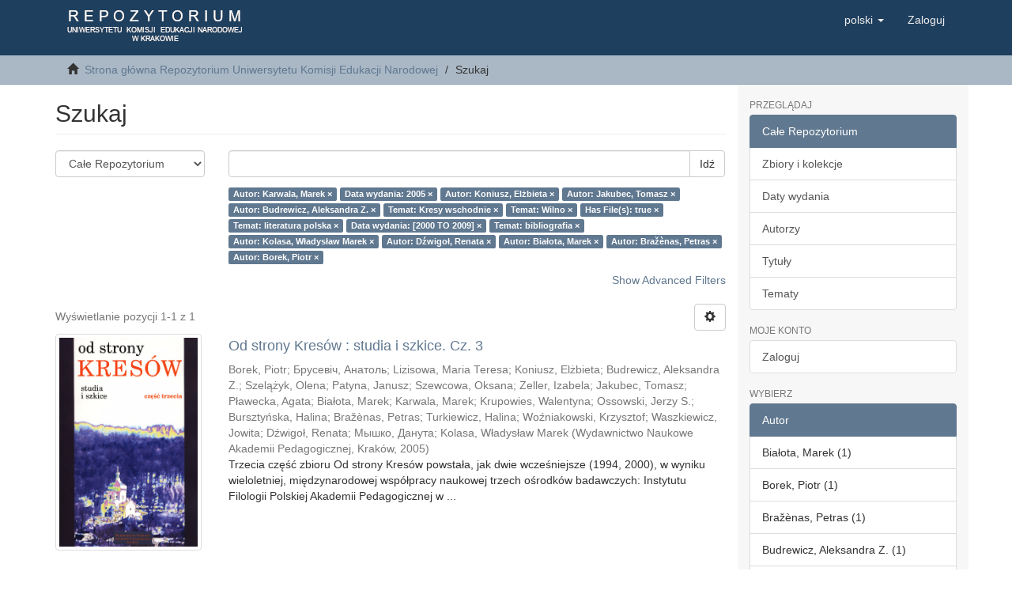

--- FILE ---
content_type: text/html;charset=utf-8
request_url: https://rep.up.krakow.pl/xmlui/discover?order=COUNT&rpp=10&filtertype_10=author&filtertype_11=author&filtertype_12=subject&filtertype_13=subject&filter_relational_operator_12=equals&filtertype_14=has_content_in_original_bundle&filter_relational_operator_11=equals&filter_relational_operator_10=equals&filter_relational_operator_14=equals&filter_relational_operator_13=equals&filtertype_0=dateIssued&filtertype_1=author&filtertype_2=subject&filter_relational_operator_1=equals&filtertype_3=dateIssued&filter_relational_operator_0=equals&filtertype_4=subject&filter_2=literatura+polska&filter_relational_operator_3=equals&filtertype_5=author&filter_1=Koniusz%2C+El%C5%BCbieta&filter_relational_operator_2=equals&filtertype_6=author&filter_0=2005&filter_relational_operator_5=equals&filtertype_7=author&filter_relational_operator_4=equals&filtertype_8=author&filter_6=D%C5%BAwigo%C5%82%2C+Renata&filter_relational_operator_7=equals&filtertype_9=author&filter_5=Kolasa%2C+W%C5%82adys%C5%82aw+Marek&filter_relational_operator_6=equals&filter_4=bibliografia&filter_relational_operator_9=equals&filter_3=%5B2000+TO+2009%5D&filter_relational_operator_8=equals&filter_11=Budrewicz%2C+Aleksandra+Z.&filter_9=Borek%2C+Piotr&filter_10=Jakubec%2C+Tomasz&filter_8=Bra%C5%BE%C3%A8nas%2C+Petras&filter_7=Bia%C5%82ota%2C+Marek&filter_14=true&filter_13=Wilno&filter_12=Kresy+wschodnie&filtertype=author&filter_relational_operator=equals&filter=Karwala%2C+Marek
body_size: 10260
content:
<!DOCTYPE html>
                <!--[if lt IE 7]> <html class="no-js lt-ie9 lt-ie8 lt-ie7" lang="en"> <![endif]-->
            <!--[if IE 7]>    <html class="no-js lt-ie9 lt-ie8" lang="en"> <![endif]-->
            <!--[if IE 8]>    <html class="no-js lt-ie9" lang="en"> <![endif]-->
            <!--[if gt IE 8]><!--> <html class="no-js" lang="en"> <!--<![endif]-->
                <head><META http-equiv="Content-Type" content="text/html; charset=UTF-8">
<meta content="text/html; charset=UTF-8" http-equiv="Content-Type">
<meta content="IE=edge,chrome=1" http-equiv="X-UA-Compatible">
<meta content="width=device-width,initial-scale=1" name="viewport">
<link rel="shortcut icon" href="/xmlui/themes/Mirage2/images/favicon.ico">
<link rel="apple-touch-icon" href="/xmlui/themes/Mirage2/images/apple-touch-icon.png">
<meta name="Generator" content="DSpace 6.2">
<link href="/xmlui/themes/Mirage2/styles/main.css" rel="stylesheet">
<link href="/xmlui/themes/Mirage2/repup/styles/repup.css" rel="stylesheet">
<link type="application/opensearchdescription+xml" rel="search" href="http://rep.up.krakow.pl:80/xmlui/open-search/description.xml" title="DSpace">
<script>
                (function(i,s,o,g,r,a,m){i['GoogleAnalyticsObject']=r;i[r]=i[r]||function(){
                (i[r].q=i[r].q||[]).push(arguments)},i[r].l=1*new Date();a=s.createElement(o),
                m=s.getElementsByTagName(o)[0];a.async=1;a.src=g;m.parentNode.insertBefore(a,m)
                })(window,document,'script','https://www.google-analytics.com/analytics.js','ga');

                ga('create', 'UA-72320628-1', 'auto');
                ga('send', 'pageview');

            </script><script>
                //Clear default text of empty text areas on focus
                function tFocus(element)
                {
                if (element.value == ' '){element.value='';}
                }
                //Clear default text of empty text areas on submit
                function tSubmit(form)
                {
                var defaultedElements = document.getElementsByTagName("textarea");
                for (var i=0; i != defaultedElements.length; i++){
                if (defaultedElements[i].value == ' '){
                defaultedElements[i].value='';}}
                }
                //Disable pressing 'enter' key to submit a form (otherwise pressing 'enter' causes a submission to start over)
                function disableEnterKey(e)
                {
                var key;

                if(window.event)
                key = window.event.keyCode;     //Internet Explorer
                else
                key = e.which;     //Firefox and Netscape

                if(key == 13)  //if "Enter" pressed, then disable!
                return false;
                else
                return true;
                }
            </script><!--[if lt IE 9]>
                <script src="/xmlui/themes/Mirage2/vendor/html5shiv/dist/html5shiv.js"> </script>
                <script src="/xmlui/themes/Mirage2/vendor/respond/dest/respond.min.js"> </script>
                <![endif]--><script src="/xmlui/themes/Mirage2/vendor/modernizr/modernizr.js"> </script>
<title>Szukaj</title>
<script type="text/x-mathjax-config">
                    MathJax.Hub.Config({
                    tex2jax: {
                    inlineMath: [['$','$'], ['\\(','\\)']],
                    ignoreClass: "detail-field-data|detailtable|exception"
                    },
                    TeX: {
                    Macros: {
                    AA: '{\\mathring A}'
                    }
                    }
                    });
                </script><script src="//cdn.mathjax.org/mathjax/latest/MathJax.js?config=TeX-AMS-MML_HTMLorMML" type="text/javascript"> </script>
</head><body>
<header>
<div role="navigation" class="navbar navbar-default navbar-static-top">
<div class="container">
<div class="navbar-header">
<button data-toggle="offcanvas" class="navbar-toggle" type="button"><span class="sr-only">Toggle navigation</span><span class="icon-bar"></span><span class="icon-bar"></span><span class="icon-bar"></span></button><a class="navbar-brand" href="/xmlui/"><img src="/xmlui/themes/Mirage2//repup/images/logo_up.gif"></a>
<div class="navbar-header pull-right visible-xs hidden-sm hidden-md hidden-lg">
<ul class="nav nav-pills pull-left ">
<li class="dropdown" id="ds-language-selection-xs">
<button data-toggle="dropdown" class="dropdown-toggle navbar-toggle navbar-link" role="button" href="#" id="language-dropdown-toggle-xs"><b aria-hidden="true" class="visible-xs glyphicon glyphicon-globe"></b></button>
<ul data-no-collapse="true" aria-labelledby="language-dropdown-toggle-xs" role="menu" class="dropdown-menu pull-right">
<li role="presentation" class="disabled">
<a href="http://rep.up.krakow.pl:80/xmlui/discover?locale-attribute=pl">polski</a>
</li>
<li role="presentation">
<a href="http://rep.up.krakow.pl:80/xmlui/discover?locale-attribute=en">English</a>
</li>
</ul>
</li>
<li>
<form method="get" action="/xmlui/login" style="display: inline">
<button class="navbar-toggle navbar-link"><b aria-hidden="true" class="visible-xs glyphicon glyphicon-user"></b></button>
</form>
</li>
</ul>
</div>
</div>
<div class="navbar-header pull-right hidden-xs">
<ul class="nav navbar-nav pull-left">
<li class="dropdown" id="ds-language-selection">
<a data-toggle="dropdown" class="dropdown-toggle" role="button" href="#" id="language-dropdown-toggle"><span class="hidden-xs">polski&nbsp;<b class="caret"></b></span></a>
<ul data-no-collapse="true" aria-labelledby="language-dropdown-toggle" role="menu" class="dropdown-menu pull-right">
<li role="presentation" class="disabled">
<a href="?order=COUNT&amp;rpp=10&amp;filtertype_10=author&amp;filtertype_11=author&amp;filtertype_12=subject&amp;filtertype_13=subject&amp;filter_relational_operator_12=equals&amp;filtertype_14=has_content_in_original_bundle&amp;filter_relational_operator_11=equals&amp;filter_relational_operator_10=equals&amp;filter_relational_operator_14=equals&amp;filter_relational_operator_13=equals&amp;filtertype_0=dateIssued&amp;filtertype_1=author&amp;filtertype_2=subject&amp;filter_relational_operator_1=equals&amp;filtertype_3=dateIssued&amp;filter_relational_operator_0=equals&amp;filtertype_4=subject&amp;filter_2=literatura+polska&amp;filter_relational_operator_3=equals&amp;filtertype_5=author&amp;filter_1=Koniusz%2C+El%C5%BCbieta&amp;filter_relational_operator_2=equals&amp;filtertype_6=author&amp;filter_0=2005&amp;filter_relational_operator_5=equals&amp;filtertype_7=author&amp;filter_relational_operator_4=equals&amp;filtertype_8=author&amp;filter_6=D%C5%BAwigo%C5%82%2C+Renata&amp;filter_relational_operator_7=equals&amp;filtertype_9=author&amp;filter_5=Kolasa%2C+W%C5%82adys%C5%82aw+Marek&amp;filter_relational_operator_6=equals&amp;filter_4=bibliografia&amp;filter_relational_operator_9=equals&amp;filter_3=%5B2000+TO+2009%5D&amp;filter_relational_operator_8=equals&amp;filter_11=Budrewicz%2C+Aleksandra+Z.&amp;filter_9=Borek%2C+Piotr&amp;filter_10=Jakubec%2C+Tomasz&amp;filter_8=Bra%C5%BE%C3%A8nas%2C+Petras&amp;filter_7=Bia%C5%82ota%2C+Marek&amp;filter_14=true&amp;filter_13=Wilno&amp;filter_12=Kresy+wschodnie&amp;filtertype=author&amp;filter_relational_operator=equals&amp;filter=Karwala%2C+Marek&amp;locale-attribute=pl">polski</a>
</li>
<li role="presentation">
<a href="?order=COUNT&amp;rpp=10&amp;filtertype_10=author&amp;filtertype_11=author&amp;filtertype_12=subject&amp;filtertype_13=subject&amp;filter_relational_operator_12=equals&amp;filtertype_14=has_content_in_original_bundle&amp;filter_relational_operator_11=equals&amp;filter_relational_operator_10=equals&amp;filter_relational_operator_14=equals&amp;filter_relational_operator_13=equals&amp;filtertype_0=dateIssued&amp;filtertype_1=author&amp;filtertype_2=subject&amp;filter_relational_operator_1=equals&amp;filtertype_3=dateIssued&amp;filter_relational_operator_0=equals&amp;filtertype_4=subject&amp;filter_2=literatura+polska&amp;filter_relational_operator_3=equals&amp;filtertype_5=author&amp;filter_1=Koniusz%2C+El%C5%BCbieta&amp;filter_relational_operator_2=equals&amp;filtertype_6=author&amp;filter_0=2005&amp;filter_relational_operator_5=equals&amp;filtertype_7=author&amp;filter_relational_operator_4=equals&amp;filtertype_8=author&amp;filter_6=D%C5%BAwigo%C5%82%2C+Renata&amp;filter_relational_operator_7=equals&amp;filtertype_9=author&amp;filter_5=Kolasa%2C+W%C5%82adys%C5%82aw+Marek&amp;filter_relational_operator_6=equals&amp;filter_4=bibliografia&amp;filter_relational_operator_9=equals&amp;filter_3=%5B2000+TO+2009%5D&amp;filter_relational_operator_8=equals&amp;filter_11=Budrewicz%2C+Aleksandra+Z.&amp;filter_9=Borek%2C+Piotr&amp;filter_10=Jakubec%2C+Tomasz&amp;filter_8=Bra%C5%BE%C3%A8nas%2C+Petras&amp;filter_7=Bia%C5%82ota%2C+Marek&amp;filter_14=true&amp;filter_13=Wilno&amp;filter_12=Kresy+wschodnie&amp;filtertype=author&amp;filter_relational_operator=equals&amp;filter=Karwala%2C+Marek&amp;locale-attribute=en">English</a>
</li>
</ul>
</li>
</ul>
<ul class="nav navbar-nav pull-left">
<li>
<a href="/xmlui/login"><span class="hidden-xs">Zaloguj</span></a>
</li>
</ul>
<button type="button" class="navbar-toggle visible-sm" data-toggle="offcanvas"><span class="sr-only">Toggle navigation</span><span class="icon-bar"></span><span class="icon-bar"></span><span class="icon-bar"></span></button>
</div>
</div>
</div>
</header>
<div class="trail-wrapper hidden-print">
<div class="container">
<div class="row">
<div class="col-xs-12">
<div class="breadcrumb dropdown visible-xs">
<a data-toggle="dropdown" class="dropdown-toggle" role="button" href="#" id="trail-dropdown-toggle">Szukaj&nbsp;<b class="caret"></b></a>
<ul aria-labelledby="trail-dropdown-toggle" role="menu" class="dropdown-menu">
<li role="presentation">
<a role="menuitem" href="/xmlui/"><i aria-hidden="true" class="glyphicon glyphicon-home"></i>&nbsp;
                        Strona gł&oacute;wna Repozytorium Uniwersytetu Komisji Edukacji Narodowej</a>
</li>
<li role="presentation" class="disabled">
<a href="#" role="menuitem">Szukaj</a>
</li>
</ul>
</div>
<ul class="breadcrumb hidden-xs">
<li>
<i aria-hidden="true" class="glyphicon glyphicon-home"></i>&nbsp;
            <a href="/xmlui/">Strona gł&oacute;wna Repozytorium Uniwersytetu Komisji Edukacji Narodowej</a>
</li>
<li class="active">Szukaj</li>
</ul>
</div>
</div>
</div>
</div>
<div class="hidden" id="no-js-warning-wrapper">
<div id="no-js-warning">
<div class="notice failure">JavaScript is disabled for your browser. Some features of this site may not work without it.</div>
</div>
</div>
<div class="container" id="main-container">
<div class="row row-offcanvas row-offcanvas-right">
<div class="horizontal-slider clearfix">
<div class="col-xs-12 col-sm-12 col-md-9 main-content">
<div>
<h2 class="ds-div-head page-header first-page-header">Szukaj</h2>
<div id="aspect_discovery_SimpleSearch_div_search" class="ds-static-div primary">
<p class="ds-paragraph">
<input id="aspect_discovery_SimpleSearch_field_discovery-json-search-url" class="ds-hidden-field form-control" name="discovery-json-search-url" type="hidden" value="http://rep.up.krakow.pl/xmlui/JSON/discovery/search">
</p>
<p class="ds-paragraph">
<input id="aspect_discovery_SimpleSearch_field_contextpath" class="ds-hidden-field form-control" name="contextpath" type="hidden" value="/xmlui">
</p>
<div id="aspect_discovery_SimpleSearch_div_discovery-search-box" class="ds-static-div discoverySearchBox">
<form id="aspect_discovery_SimpleSearch_div_general-query" class="ds-interactive-div discover-search-box" action="discover" method="get" onsubmit="javascript:tSubmit(this);">
<fieldset id="aspect_discovery_SimpleSearch_list_primary-search" class="ds-form-list">
<div class="ds-form-item row">
<div class="col-sm-3">
<p>
<select id="aspect_discovery_SimpleSearch_field_scope" class="ds-select-field form-control" name="scope"><option value="/" selected>Całe Repozytorium</option><option value="11716/1">Archiwum</option><option value="11716/8">Biblioteki</option><option value="11716/15">Centrum Język&oacute;w Obcych</option><option value="11716/22">Centrum Sportu i Rekreacji</option><option value="11716/83">Czasopisma Naukowe</option><option value="11716/11290">Dane Badawcze</option><option value="11716/89">Historia Uczelni</option><option value="11716/4014">Miscelanea</option><option value="11716/138">Rozprawy Doktorskie</option><option value="11716/84">Serie Wydawnicze</option><option value="11716/1013">Studium Kształcenia Nauczycieli</option><option value="11716/29">Wydział Nauk Humanistycznych (WF)</option><option value="11716/47">Wydział Nauk Humanistycznych (WH)</option><option value="11716/38">Wydział Nauk Ścisłych i Przyrodniczych (WGB)</option><option value="11716/56">Wydział Nauk Ścisłych i Przyrodniczych (WMFT)</option><option value="11716/2094">Wydział Nauk Społecznych (WPL)</option><option value="11716/65">Wydział Pedagogiki i Psychologii (WP)</option><option value="11716/74">Wydział Sztuki (WSz)</option></select>
</p>
</div>
<div class="col-sm-9">
<p class="input-group">
<input id="aspect_discovery_SimpleSearch_field_query" class="ds-text-field form-control" name="query" type="text" value=""><span class="input-group-btn"><button id="aspect_discovery_SimpleSearch_field_submit" class="ds-button-field btn btn-default search-icon search-icon" name="submit" type="submit">Idź</button></span>
</p>
</div>
</div>
<div class="row">
<div id="filters-overview-wrapper-squared" class="col-sm-offset-3 col-sm-9"></div>
</div>
</fieldset>
<p class="ds-paragraph">
<input id="aspect_discovery_SimpleSearch_field_filtertype_10" class="ds-hidden-field form-control" name="filtertype_10" type="hidden" value="subject">
</p>
<p class="ds-paragraph">
<input id="aspect_discovery_SimpleSearch_field_filtertype_11" class="ds-hidden-field form-control" name="filtertype_11" type="hidden" value="author">
</p>
<p class="ds-paragraph">
<input id="aspect_discovery_SimpleSearch_field_filtertype_12" class="ds-hidden-field form-control" name="filtertype_12" type="hidden" value="author">
</p>
<p class="ds-paragraph">
<input id="aspect_discovery_SimpleSearch_field_filtertype_13" class="ds-hidden-field form-control" name="filtertype_13" type="hidden" value="author">
</p>
<p class="ds-paragraph">
<input id="aspect_discovery_SimpleSearch_field_filter_relational_operator_12" class="ds-hidden-field form-control" name="filter_relational_operator_12" type="hidden" value="equals">
</p>
<p class="ds-paragraph">
<input id="aspect_discovery_SimpleSearch_field_filtertype_14" class="ds-hidden-field form-control" name="filtertype_14" type="hidden" value="author">
</p>
<p class="ds-paragraph">
<input id="aspect_discovery_SimpleSearch_field_filter_relational_operator_11" class="ds-hidden-field form-control" name="filter_relational_operator_11" type="hidden" value="equals">
</p>
<p class="ds-paragraph">
<input id="aspect_discovery_SimpleSearch_field_filtertype_15" class="ds-hidden-field form-control" name="filtertype_15" type="hidden" value="author">
</p>
<p class="ds-paragraph">
<input id="aspect_discovery_SimpleSearch_field_filter_relational_operator_10" class="ds-hidden-field form-control" name="filter_relational_operator_10" type="hidden" value="equals">
</p>
<p class="ds-paragraph">
<input id="aspect_discovery_SimpleSearch_field_filter_relational_operator_15" class="ds-hidden-field form-control" name="filter_relational_operator_15" type="hidden" value="equals">
</p>
<p class="ds-paragraph">
<input id="aspect_discovery_SimpleSearch_field_filter_relational_operator_14" class="ds-hidden-field form-control" name="filter_relational_operator_14" type="hidden" value="equals">
</p>
<p class="ds-paragraph">
<input id="aspect_discovery_SimpleSearch_field_filter_relational_operator_13" class="ds-hidden-field form-control" name="filter_relational_operator_13" type="hidden" value="equals">
</p>
<p class="ds-paragraph">
<input id="aspect_discovery_SimpleSearch_field_filtertype_0" class="ds-hidden-field form-control" name="filtertype_0" type="hidden" value="author">
</p>
<p class="ds-paragraph">
<input id="aspect_discovery_SimpleSearch_field_filtertype_1" class="ds-hidden-field form-control" name="filtertype_1" type="hidden" value="dateIssued">
</p>
<p class="ds-paragraph">
<input id="aspect_discovery_SimpleSearch_field_filtertype_2" class="ds-hidden-field form-control" name="filtertype_2" type="hidden" value="author">
</p>
<p class="ds-paragraph">
<input id="aspect_discovery_SimpleSearch_field_filter_relational_operator_1" class="ds-hidden-field form-control" name="filter_relational_operator_1" type="hidden" value="equals">
</p>
<p class="ds-paragraph">
<input id="aspect_discovery_SimpleSearch_field_filtertype_3" class="ds-hidden-field form-control" name="filtertype_3" type="hidden" value="author">
</p>
<p class="ds-paragraph">
<input id="aspect_discovery_SimpleSearch_field_filter_relational_operator_0" class="ds-hidden-field form-control" name="filter_relational_operator_0" type="hidden" value="equals">
</p>
<p class="ds-paragraph">
<input id="aspect_discovery_SimpleSearch_field_filtertype_4" class="ds-hidden-field form-control" name="filtertype_4" type="hidden" value="author">
</p>
<p class="ds-paragraph">
<input id="aspect_discovery_SimpleSearch_field_filter_2" class="ds-hidden-field form-control" name="filter_2" type="hidden" value="Koniusz, Elżbieta">
</p>
<p class="ds-paragraph">
<input id="aspect_discovery_SimpleSearch_field_filter_relational_operator_3" class="ds-hidden-field form-control" name="filter_relational_operator_3" type="hidden" value="equals">
</p>
<p class="ds-paragraph">
<input id="aspect_discovery_SimpleSearch_field_filtertype_5" class="ds-hidden-field form-control" name="filtertype_5" type="hidden" value="subject">
</p>
<p class="ds-paragraph">
<input id="aspect_discovery_SimpleSearch_field_filter_1" class="ds-hidden-field form-control" name="filter_1" type="hidden" value="2005">
</p>
<p class="ds-paragraph">
<input id="aspect_discovery_SimpleSearch_field_filter_relational_operator_2" class="ds-hidden-field form-control" name="filter_relational_operator_2" type="hidden" value="equals">
</p>
<p class="ds-paragraph">
<input id="aspect_discovery_SimpleSearch_field_filtertype_6" class="ds-hidden-field form-control" name="filtertype_6" type="hidden" value="subject">
</p>
<p class="ds-paragraph">
<input id="aspect_discovery_SimpleSearch_field_filter_0" class="ds-hidden-field form-control" name="filter_0" type="hidden" value="Karwala, Marek">
</p>
<p class="ds-paragraph">
<input id="aspect_discovery_SimpleSearch_field_filter_relational_operator_5" class="ds-hidden-field form-control" name="filter_relational_operator_5" type="hidden" value="equals">
</p>
<p class="ds-paragraph">
<input id="aspect_discovery_SimpleSearch_field_filtertype_7" class="ds-hidden-field form-control" name="filtertype_7" type="hidden" value="has_content_in_original_bundle">
</p>
<p class="ds-paragraph">
<input id="aspect_discovery_SimpleSearch_field_filter_relational_operator_4" class="ds-hidden-field form-control" name="filter_relational_operator_4" type="hidden" value="equals">
</p>
<p class="ds-paragraph">
<input id="aspect_discovery_SimpleSearch_field_filtertype_8" class="ds-hidden-field form-control" name="filtertype_8" type="hidden" value="subject">
</p>
<p class="ds-paragraph">
<input id="aspect_discovery_SimpleSearch_field_filter_6" class="ds-hidden-field form-control" name="filter_6" type="hidden" value="Wilno">
</p>
<p class="ds-paragraph">
<input id="aspect_discovery_SimpleSearch_field_filter_relational_operator_7" class="ds-hidden-field form-control" name="filter_relational_operator_7" type="hidden" value="equals">
</p>
<p class="ds-paragraph">
<input id="aspect_discovery_SimpleSearch_field_filtertype_9" class="ds-hidden-field form-control" name="filtertype_9" type="hidden" value="dateIssued">
</p>
<p class="ds-paragraph">
<input id="aspect_discovery_SimpleSearch_field_filter_5" class="ds-hidden-field form-control" name="filter_5" type="hidden" value="Kresy wschodnie">
</p>
<p class="ds-paragraph">
<input id="aspect_discovery_SimpleSearch_field_filter_relational_operator_6" class="ds-hidden-field form-control" name="filter_relational_operator_6" type="hidden" value="equals">
</p>
<p class="ds-paragraph">
<input id="aspect_discovery_SimpleSearch_field_filter_4" class="ds-hidden-field form-control" name="filter_4" type="hidden" value="Budrewicz, Aleksandra Z.">
</p>
<p class="ds-paragraph">
<input id="aspect_discovery_SimpleSearch_field_filter_relational_operator_9" class="ds-hidden-field form-control" name="filter_relational_operator_9" type="hidden" value="equals">
</p>
<p class="ds-paragraph">
<input id="aspect_discovery_SimpleSearch_field_filter_3" class="ds-hidden-field form-control" name="filter_3" type="hidden" value="Jakubec, Tomasz">
</p>
<p class="ds-paragraph">
<input id="aspect_discovery_SimpleSearch_field_filter_relational_operator_8" class="ds-hidden-field form-control" name="filter_relational_operator_8" type="hidden" value="equals">
</p>
<p class="ds-paragraph">
<input id="aspect_discovery_SimpleSearch_field_filter_11" class="ds-hidden-field form-control" name="filter_11" type="hidden" value="Kolasa, Władysław Marek">
</p>
<p class="ds-paragraph">
<input id="aspect_discovery_SimpleSearch_field_filter_9" class="ds-hidden-field form-control" name="filter_9" type="hidden" value="[2000 TO 2009]">
</p>
<p class="ds-paragraph">
<input id="aspect_discovery_SimpleSearch_field_filter_10" class="ds-hidden-field form-control" name="filter_10" type="hidden" value="bibliografia">
</p>
<p class="ds-paragraph">
<input id="aspect_discovery_SimpleSearch_field_filter_8" class="ds-hidden-field form-control" name="filter_8" type="hidden" value="literatura polska">
</p>
<p class="ds-paragraph">
<input id="aspect_discovery_SimpleSearch_field_filter_7" class="ds-hidden-field form-control" name="filter_7" type="hidden" value="true">
</p>
<p class="ds-paragraph">
<input id="aspect_discovery_SimpleSearch_field_filter_15" class="ds-hidden-field form-control" name="filter_15" type="hidden" value="Borek, Piotr">
</p>
<p class="ds-paragraph">
<input id="aspect_discovery_SimpleSearch_field_filter_14" class="ds-hidden-field form-control" name="filter_14" type="hidden" value="Braž&egrave;nas, Petras">
</p>
<p class="ds-paragraph">
<input id="aspect_discovery_SimpleSearch_field_filter_13" class="ds-hidden-field form-control" name="filter_13" type="hidden" value="Białota, Marek">
</p>
<p class="ds-paragraph">
<input id="aspect_discovery_SimpleSearch_field_filter_12" class="ds-hidden-field form-control" name="filter_12" type="hidden" value="Dźwigoł, Renata">
</p>
<p class="ds-paragraph">
<input id="aspect_discovery_SimpleSearch_field_rpp" class="ds-hidden-field form-control" name="rpp" type="hidden" value="10">
</p>
<p class="ds-paragraph">
<input id="aspect_discovery_SimpleSearch_field_order" class="ds-hidden-field form-control" name="order" type="hidden" value="COUNT">
</p>
</form>
<form id="aspect_discovery_SimpleSearch_div_search-filters" class="ds-interactive-div discover-filters-box " action="discover" method="get" onsubmit="javascript:tSubmit(this);">
<div class="ds-static-div clearfix">
<p class="ds-paragraph pull-right">
<a href="#" class="show-advanced-filters">Show Advanced Filters</a><a href="#" class="hide-advanced-filters hidden">Hide Advanced Filters</a>
</p>
</div>
<h3 class="ds-div-head discovery-filters-wrapper-head hidden">Filtry</h3>
<div id="aspect_discovery_SimpleSearch_div_discovery-filters-wrapper" class="ds-static-div  hidden">
<p class="ds-paragraph">Użyj filtr&oacute;w by uściślić zapytanie.</p>
<script type="text/javascript">
                if (!window.DSpace) {
                    window.DSpace = {};
                }
                if (!window.DSpace.discovery) {
                    window.DSpace.discovery = {};
                }
                if (!window.DSpace.discovery.filters) {
                    window.DSpace.discovery.filters = [];
                }
                window.DSpace.discovery.filters.push({
                    type: 'author',
                    relational_operator: 'equals',
                    query: 'Karwala, Marek',
                });
            </script><script type="text/javascript">
                if (!window.DSpace) {
                    window.DSpace = {};
                }
                if (!window.DSpace.discovery) {
                    window.DSpace.discovery = {};
                }
                if (!window.DSpace.discovery.filters) {
                    window.DSpace.discovery.filters = [];
                }
                window.DSpace.discovery.filters.push({
                    type: 'dateIssued',
                    relational_operator: 'equals',
                    query: '2005',
                });
            </script><script type="text/javascript">
                if (!window.DSpace) {
                    window.DSpace = {};
                }
                if (!window.DSpace.discovery) {
                    window.DSpace.discovery = {};
                }
                if (!window.DSpace.discovery.filters) {
                    window.DSpace.discovery.filters = [];
                }
                window.DSpace.discovery.filters.push({
                    type: 'author',
                    relational_operator: 'equals',
                    query: 'Koniusz, El\u017Cbieta',
                });
            </script><script type="text/javascript">
                if (!window.DSpace) {
                    window.DSpace = {};
                }
                if (!window.DSpace.discovery) {
                    window.DSpace.discovery = {};
                }
                if (!window.DSpace.discovery.filters) {
                    window.DSpace.discovery.filters = [];
                }
                window.DSpace.discovery.filters.push({
                    type: 'author',
                    relational_operator: 'equals',
                    query: 'Jakubec, Tomasz',
                });
            </script><script type="text/javascript">
                if (!window.DSpace) {
                    window.DSpace = {};
                }
                if (!window.DSpace.discovery) {
                    window.DSpace.discovery = {};
                }
                if (!window.DSpace.discovery.filters) {
                    window.DSpace.discovery.filters = [];
                }
                window.DSpace.discovery.filters.push({
                    type: 'author',
                    relational_operator: 'equals',
                    query: 'Budrewicz, Aleksandra Z.',
                });
            </script><script type="text/javascript">
                if (!window.DSpace) {
                    window.DSpace = {};
                }
                if (!window.DSpace.discovery) {
                    window.DSpace.discovery = {};
                }
                if (!window.DSpace.discovery.filters) {
                    window.DSpace.discovery.filters = [];
                }
                window.DSpace.discovery.filters.push({
                    type: 'subject',
                    relational_operator: 'equals',
                    query: 'Kresy wschodnie',
                });
            </script><script type="text/javascript">
                if (!window.DSpace) {
                    window.DSpace = {};
                }
                if (!window.DSpace.discovery) {
                    window.DSpace.discovery = {};
                }
                if (!window.DSpace.discovery.filters) {
                    window.DSpace.discovery.filters = [];
                }
                window.DSpace.discovery.filters.push({
                    type: 'subject',
                    relational_operator: 'equals',
                    query: 'Wilno',
                });
            </script><script type="text/javascript">
                if (!window.DSpace) {
                    window.DSpace = {};
                }
                if (!window.DSpace.discovery) {
                    window.DSpace.discovery = {};
                }
                if (!window.DSpace.discovery.filters) {
                    window.DSpace.discovery.filters = [];
                }
                window.DSpace.discovery.filters.push({
                    type: 'has_content_in_original_bundle',
                    relational_operator: 'equals',
                    query: 'true',
                });
            </script><script type="text/javascript">
                if (!window.DSpace) {
                    window.DSpace = {};
                }
                if (!window.DSpace.discovery) {
                    window.DSpace.discovery = {};
                }
                if (!window.DSpace.discovery.filters) {
                    window.DSpace.discovery.filters = [];
                }
                window.DSpace.discovery.filters.push({
                    type: 'subject',
                    relational_operator: 'equals',
                    query: 'literatura polska',
                });
            </script><script type="text/javascript">
                if (!window.DSpace) {
                    window.DSpace = {};
                }
                if (!window.DSpace.discovery) {
                    window.DSpace.discovery = {};
                }
                if (!window.DSpace.discovery.filters) {
                    window.DSpace.discovery.filters = [];
                }
                window.DSpace.discovery.filters.push({
                    type: 'dateIssued',
                    relational_operator: 'equals',
                    query: '[2000 TO 2009]',
                });
            </script><script type="text/javascript">
                if (!window.DSpace) {
                    window.DSpace = {};
                }
                if (!window.DSpace.discovery) {
                    window.DSpace.discovery = {};
                }
                if (!window.DSpace.discovery.filters) {
                    window.DSpace.discovery.filters = [];
                }
                window.DSpace.discovery.filters.push({
                    type: 'subject',
                    relational_operator: 'equals',
                    query: 'bibliografia',
                });
            </script><script type="text/javascript">
                if (!window.DSpace) {
                    window.DSpace = {};
                }
                if (!window.DSpace.discovery) {
                    window.DSpace.discovery = {};
                }
                if (!window.DSpace.discovery.filters) {
                    window.DSpace.discovery.filters = [];
                }
                window.DSpace.discovery.filters.push({
                    type: 'author',
                    relational_operator: 'equals',
                    query: 'Kolasa, W\u0142adys\u0142aw Marek',
                });
            </script><script type="text/javascript">
                if (!window.DSpace) {
                    window.DSpace = {};
                }
                if (!window.DSpace.discovery) {
                    window.DSpace.discovery = {};
                }
                if (!window.DSpace.discovery.filters) {
                    window.DSpace.discovery.filters = [];
                }
                window.DSpace.discovery.filters.push({
                    type: 'author',
                    relational_operator: 'equals',
                    query: 'D\u017Awigo\u0142, Renata',
                });
            </script><script type="text/javascript">
                if (!window.DSpace) {
                    window.DSpace = {};
                }
                if (!window.DSpace.discovery) {
                    window.DSpace.discovery = {};
                }
                if (!window.DSpace.discovery.filters) {
                    window.DSpace.discovery.filters = [];
                }
                window.DSpace.discovery.filters.push({
                    type: 'author',
                    relational_operator: 'equals',
                    query: 'Bia\u0142ota, Marek',
                });
            </script><script type="text/javascript">
                if (!window.DSpace) {
                    window.DSpace = {};
                }
                if (!window.DSpace.discovery) {
                    window.DSpace.discovery = {};
                }
                if (!window.DSpace.discovery.filters) {
                    window.DSpace.discovery.filters = [];
                }
                window.DSpace.discovery.filters.push({
                    type: 'author',
                    relational_operator: 'equals',
                    query: 'Bra\u017E\u00E8nas, Petras',
                });
            </script><script type="text/javascript">
                if (!window.DSpace) {
                    window.DSpace = {};
                }
                if (!window.DSpace.discovery) {
                    window.DSpace.discovery = {};
                }
                if (!window.DSpace.discovery.filters) {
                    window.DSpace.discovery.filters = [];
                }
                window.DSpace.discovery.filters.push({
                    type: 'author',
                    relational_operator: 'equals',
                    query: 'Borek, Piotr',
                });
            </script><script type="text/javascript">
                if (!window.DSpace) {
                    window.DSpace = {};
                }
                if (!window.DSpace.discovery) {
                    window.DSpace.discovery = {};
                }
                if (!window.DSpace.discovery.filters) {
                    window.DSpace.discovery.filters = [];
                }
            </script><script>
            if (!window.DSpace.i18n) {
                window.DSpace.i18n = {};
            } 
            if (!window.DSpace.i18n.discovery) {
                window.DSpace.i18n.discovery = {};
            }
        
                    if (!window.DSpace.i18n.discovery.filtertype) {
                        window.DSpace.i18n.discovery.filtertype = {};
                    }
                window.DSpace.i18n.discovery.filtertype['title']='Tytuł';window.DSpace.i18n.discovery.filtertype['author']='Autor';window.DSpace.i18n.discovery.filtertype['subject']='Temat';window.DSpace.i18n.discovery.filtertype['dateIssued']='Data wydania';window.DSpace.i18n.discovery.filtertype['has_content_in_original_bundle']='Has File(s)';
                    if (!window.DSpace.i18n.discovery.filter_relational_operator) {
                        window.DSpace.i18n.discovery.filter_relational_operator = {};
                    }
                window.DSpace.i18n.discovery.filter_relational_operator['contains']='Zawiera';window.DSpace.i18n.discovery.filter_relational_operator['equals']='Jest równe';window.DSpace.i18n.discovery.filter_relational_operator['authority']='ID';window.DSpace.i18n.discovery.filter_relational_operator['notcontains']='Nie zawiera';window.DSpace.i18n.discovery.filter_relational_operator['notequals']='Nie jest równe';window.DSpace.i18n.discovery.filter_relational_operator['notauthority']='Nie ID';</script>
<div id="aspect_discovery_SimpleSearch_row_filter-controls" class="ds-form-item apply-filter">
<div>
<div class="">
<p class="btn-group">
<button id="aspect_discovery_SimpleSearch_field_submit_reset_filter" class="ds-button-field btn btn-default discovery-reset-filter-button discovery-reset-filter-button" name="submit_reset_filter" type="submit">Reset</button><button class="ds-button-field btn btn-default discovery-add-filter-button visible-xs discovery-add-filter-button visible-xs " name="submit_add_filter" type="submit">Add New Filter</button><button id="aspect_discovery_SimpleSearch_field_submit_apply_filter" class="ds-button-field btn btn-default discovery-apply-filter-button discovery-apply-filter-button" name="submit_apply_filter" type="submit">Zastosuj</button>
</p>
</div>
</div>
</div>
</div>
<p class="ds-paragraph">
<input id="aspect_discovery_SimpleSearch_field_rpp" class="ds-hidden-field form-control" name="rpp" type="hidden" value="10">
</p>
<p class="ds-paragraph">
<input id="aspect_discovery_SimpleSearch_field_order" class="ds-hidden-field form-control" name="order" type="hidden" value="COUNT">
</p>
</form>
</div>
<form id="aspect_discovery_SimpleSearch_div_main-form" class="ds-interactive-div " action="/xmlui/discover" method="post" onsubmit="javascript:tSubmit(this);">
<p class="ds-paragraph">
<input id="aspect_discovery_SimpleSearch_field_search-result" class="ds-hidden-field form-control" name="search-result" type="hidden" value="true">
</p>
<p class="ds-paragraph">
<input id="aspect_discovery_SimpleSearch_field_query" class="ds-hidden-field form-control" name="query" type="hidden" value="">
</p>
<p class="ds-paragraph">
<input id="aspect_discovery_SimpleSearch_field_current-scope" class="ds-hidden-field form-control" name="current-scope" type="hidden" value="">
</p>
<p class="ds-paragraph">
<input id="aspect_discovery_SimpleSearch_field_filtertype_10" class="ds-hidden-field form-control" name="filtertype_10" type="hidden" value="subject">
</p>
<p class="ds-paragraph">
<input id="aspect_discovery_SimpleSearch_field_filtertype_11" class="ds-hidden-field form-control" name="filtertype_11" type="hidden" value="author">
</p>
<p class="ds-paragraph">
<input id="aspect_discovery_SimpleSearch_field_filtertype_12" class="ds-hidden-field form-control" name="filtertype_12" type="hidden" value="author">
</p>
<p class="ds-paragraph">
<input id="aspect_discovery_SimpleSearch_field_filtertype_13" class="ds-hidden-field form-control" name="filtertype_13" type="hidden" value="author">
</p>
<p class="ds-paragraph">
<input id="aspect_discovery_SimpleSearch_field_filter_relational_operator_12" class="ds-hidden-field form-control" name="filter_relational_operator_12" type="hidden" value="equals">
</p>
<p class="ds-paragraph">
<input id="aspect_discovery_SimpleSearch_field_filtertype_14" class="ds-hidden-field form-control" name="filtertype_14" type="hidden" value="author">
</p>
<p class="ds-paragraph">
<input id="aspect_discovery_SimpleSearch_field_filter_relational_operator_11" class="ds-hidden-field form-control" name="filter_relational_operator_11" type="hidden" value="equals">
</p>
<p class="ds-paragraph">
<input id="aspect_discovery_SimpleSearch_field_filtertype_15" class="ds-hidden-field form-control" name="filtertype_15" type="hidden" value="author">
</p>
<p class="ds-paragraph">
<input id="aspect_discovery_SimpleSearch_field_filter_relational_operator_10" class="ds-hidden-field form-control" name="filter_relational_operator_10" type="hidden" value="equals">
</p>
<p class="ds-paragraph">
<input id="aspect_discovery_SimpleSearch_field_filter_relational_operator_15" class="ds-hidden-field form-control" name="filter_relational_operator_15" type="hidden" value="equals">
</p>
<p class="ds-paragraph">
<input id="aspect_discovery_SimpleSearch_field_filter_relational_operator_14" class="ds-hidden-field form-control" name="filter_relational_operator_14" type="hidden" value="equals">
</p>
<p class="ds-paragraph">
<input id="aspect_discovery_SimpleSearch_field_filter_relational_operator_13" class="ds-hidden-field form-control" name="filter_relational_operator_13" type="hidden" value="equals">
</p>
<p class="ds-paragraph">
<input id="aspect_discovery_SimpleSearch_field_filtertype_0" class="ds-hidden-field form-control" name="filtertype_0" type="hidden" value="author">
</p>
<p class="ds-paragraph">
<input id="aspect_discovery_SimpleSearch_field_filtertype_1" class="ds-hidden-field form-control" name="filtertype_1" type="hidden" value="dateIssued">
</p>
<p class="ds-paragraph">
<input id="aspect_discovery_SimpleSearch_field_filtertype_2" class="ds-hidden-field form-control" name="filtertype_2" type="hidden" value="author">
</p>
<p class="ds-paragraph">
<input id="aspect_discovery_SimpleSearch_field_filter_relational_operator_1" class="ds-hidden-field form-control" name="filter_relational_operator_1" type="hidden" value="equals">
</p>
<p class="ds-paragraph">
<input id="aspect_discovery_SimpleSearch_field_filtertype_3" class="ds-hidden-field form-control" name="filtertype_3" type="hidden" value="author">
</p>
<p class="ds-paragraph">
<input id="aspect_discovery_SimpleSearch_field_filter_relational_operator_0" class="ds-hidden-field form-control" name="filter_relational_operator_0" type="hidden" value="equals">
</p>
<p class="ds-paragraph">
<input id="aspect_discovery_SimpleSearch_field_filtertype_4" class="ds-hidden-field form-control" name="filtertype_4" type="hidden" value="author">
</p>
<p class="ds-paragraph">
<input id="aspect_discovery_SimpleSearch_field_filter_2" class="ds-hidden-field form-control" name="filter_2" type="hidden" value="Koniusz, Elżbieta">
</p>
<p class="ds-paragraph">
<input id="aspect_discovery_SimpleSearch_field_filter_relational_operator_3" class="ds-hidden-field form-control" name="filter_relational_operator_3" type="hidden" value="equals">
</p>
<p class="ds-paragraph">
<input id="aspect_discovery_SimpleSearch_field_filtertype_5" class="ds-hidden-field form-control" name="filtertype_5" type="hidden" value="subject">
</p>
<p class="ds-paragraph">
<input id="aspect_discovery_SimpleSearch_field_filter_1" class="ds-hidden-field form-control" name="filter_1" type="hidden" value="2005">
</p>
<p class="ds-paragraph">
<input id="aspect_discovery_SimpleSearch_field_filter_relational_operator_2" class="ds-hidden-field form-control" name="filter_relational_operator_2" type="hidden" value="equals">
</p>
<p class="ds-paragraph">
<input id="aspect_discovery_SimpleSearch_field_filtertype_6" class="ds-hidden-field form-control" name="filtertype_6" type="hidden" value="subject">
</p>
<p class="ds-paragraph">
<input id="aspect_discovery_SimpleSearch_field_filter_0" class="ds-hidden-field form-control" name="filter_0" type="hidden" value="Karwala, Marek">
</p>
<p class="ds-paragraph">
<input id="aspect_discovery_SimpleSearch_field_filter_relational_operator_5" class="ds-hidden-field form-control" name="filter_relational_operator_5" type="hidden" value="equals">
</p>
<p class="ds-paragraph">
<input id="aspect_discovery_SimpleSearch_field_filtertype_7" class="ds-hidden-field form-control" name="filtertype_7" type="hidden" value="has_content_in_original_bundle">
</p>
<p class="ds-paragraph">
<input id="aspect_discovery_SimpleSearch_field_filter_relational_operator_4" class="ds-hidden-field form-control" name="filter_relational_operator_4" type="hidden" value="equals">
</p>
<p class="ds-paragraph">
<input id="aspect_discovery_SimpleSearch_field_filtertype_8" class="ds-hidden-field form-control" name="filtertype_8" type="hidden" value="subject">
</p>
<p class="ds-paragraph">
<input id="aspect_discovery_SimpleSearch_field_filter_6" class="ds-hidden-field form-control" name="filter_6" type="hidden" value="Wilno">
</p>
<p class="ds-paragraph">
<input id="aspect_discovery_SimpleSearch_field_filter_relational_operator_7" class="ds-hidden-field form-control" name="filter_relational_operator_7" type="hidden" value="equals">
</p>
<p class="ds-paragraph">
<input id="aspect_discovery_SimpleSearch_field_filtertype_9" class="ds-hidden-field form-control" name="filtertype_9" type="hidden" value="dateIssued">
</p>
<p class="ds-paragraph">
<input id="aspect_discovery_SimpleSearch_field_filter_5" class="ds-hidden-field form-control" name="filter_5" type="hidden" value="Kresy wschodnie">
</p>
<p class="ds-paragraph">
<input id="aspect_discovery_SimpleSearch_field_filter_relational_operator_6" class="ds-hidden-field form-control" name="filter_relational_operator_6" type="hidden" value="equals">
</p>
<p class="ds-paragraph">
<input id="aspect_discovery_SimpleSearch_field_filter_4" class="ds-hidden-field form-control" name="filter_4" type="hidden" value="Budrewicz, Aleksandra Z.">
</p>
<p class="ds-paragraph">
<input id="aspect_discovery_SimpleSearch_field_filter_relational_operator_9" class="ds-hidden-field form-control" name="filter_relational_operator_9" type="hidden" value="equals">
</p>
<p class="ds-paragraph">
<input id="aspect_discovery_SimpleSearch_field_filter_3" class="ds-hidden-field form-control" name="filter_3" type="hidden" value="Jakubec, Tomasz">
</p>
<p class="ds-paragraph">
<input id="aspect_discovery_SimpleSearch_field_filter_relational_operator_8" class="ds-hidden-field form-control" name="filter_relational_operator_8" type="hidden" value="equals">
</p>
<p class="ds-paragraph">
<input id="aspect_discovery_SimpleSearch_field_filter_11" class="ds-hidden-field form-control" name="filter_11" type="hidden" value="Kolasa, Władysław Marek">
</p>
<p class="ds-paragraph">
<input id="aspect_discovery_SimpleSearch_field_filter_9" class="ds-hidden-field form-control" name="filter_9" type="hidden" value="[2000 TO 2009]">
</p>
<p class="ds-paragraph">
<input id="aspect_discovery_SimpleSearch_field_filter_10" class="ds-hidden-field form-control" name="filter_10" type="hidden" value="bibliografia">
</p>
<p class="ds-paragraph">
<input id="aspect_discovery_SimpleSearch_field_filter_8" class="ds-hidden-field form-control" name="filter_8" type="hidden" value="literatura polska">
</p>
<p class="ds-paragraph">
<input id="aspect_discovery_SimpleSearch_field_filter_7" class="ds-hidden-field form-control" name="filter_7" type="hidden" value="true">
</p>
<p class="ds-paragraph">
<input id="aspect_discovery_SimpleSearch_field_filter_15" class="ds-hidden-field form-control" name="filter_15" type="hidden" value="Borek, Piotr">
</p>
<p class="ds-paragraph">
<input id="aspect_discovery_SimpleSearch_field_filter_14" class="ds-hidden-field form-control" name="filter_14" type="hidden" value="Braž&egrave;nas, Petras">
</p>
<p class="ds-paragraph">
<input id="aspect_discovery_SimpleSearch_field_filter_13" class="ds-hidden-field form-control" name="filter_13" type="hidden" value="Białota, Marek">
</p>
<p class="ds-paragraph">
<input id="aspect_discovery_SimpleSearch_field_filter_12" class="ds-hidden-field form-control" name="filter_12" type="hidden" value="Dźwigoł, Renata">
</p>
<p class="ds-paragraph">
<input id="aspect_discovery_SimpleSearch_field_rpp" class="ds-hidden-field form-control" name="rpp" type="hidden" value="10">
</p>
<p class="ds-paragraph">
<input id="aspect_discovery_SimpleSearch_field_sort_by" class="ds-hidden-field form-control" name="sort_by" type="hidden" value="score">
</p>
<p class="ds-paragraph">
<input id="aspect_discovery_SimpleSearch_field_order" class="ds-hidden-field form-control" name="order" type="hidden" value="COUNT">
</p>
</form>
<div class="pagination-masked clearfix top">
<div class="row">
<div class="col-xs-9">
<p class="pagination-info">Wyświetlanie pozycji 1-1 z 1</p>
</div>
<div class="col-xs-3">
<div class="btn-group discovery-sort-options-menu pull-right controls-gear-wrapper" id="aspect_discovery_SimpleSearch_div_search-controls-gear">
<button data-toggle="dropdown" class="btn btn-default dropdown-toggle"><span aria-hidden="true" class="glyphicon glyphicon-cog"></span></button>
<ul role="menu" class="dropdown-menu">
<li id="aspect_discovery_SimpleSearch_item_sort-head" class=" gear-head first dropdown-header">Opcje sortowania:</li>
<li id="aspect_discovery_SimpleSearch_item_relevance" class=" gear-option gear-option-selected">
<a class="" href="sort_by=score&amp;order=desc"><span class="glyphicon glyphicon-ok btn-xs active"></span>Znaczenie</a>
</li>
<li id="aspect_discovery_SimpleSearch_item_dc_title_sort" class=" gear-option">
<a class="" href="sort_by=dc.title_sort&amp;order=asc"><span class="glyphicon glyphicon-ok btn-xs invisible"></span>Tytuł (rosnąco)</a>
</li>
<li id="aspect_discovery_SimpleSearch_item_dc_title_sort" class=" gear-option">
<a class="" href="sort_by=dc.title_sort&amp;order=desc"><span class="glyphicon glyphicon-ok btn-xs invisible"></span>Tytuł (malejąco)</a>
</li>
<li id="aspect_discovery_SimpleSearch_item_dc_date_issued_dt" class=" gear-option">
<a class="" href="sort_by=dc.date.issued_dt&amp;order=asc"><span class="glyphicon glyphicon-ok btn-xs invisible"></span>Data wydania (rosnąco)</a>
</li>
<li id="aspect_discovery_SimpleSearch_item_dc_date_issued_dt" class=" gear-option">
<a class="" href="sort_by=dc.date.issued_dt&amp;order=desc"><span class="glyphicon glyphicon-ok btn-xs invisible"></span>Data wydania (malejąco)</a>
</li>
<li class="divider"></li>
<li id="aspect_discovery_SimpleSearch_item_rpp-head" class=" gear-head dropdown-header">Wynik&oacute;w na stronę:</li>
<li id="aspect_discovery_SimpleSearch_item_rpp-5" class=" gear-option">
<a class="" href="rpp=5"><span class="glyphicon glyphicon-ok btn-xs invisible"></span>5</a>
</li>
<li id="aspect_discovery_SimpleSearch_item_rpp-10" class=" gear-option gear-option-selected">
<a class="" href="rpp=10"><span class="glyphicon glyphicon-ok btn-xs active"></span>10</a>
</li>
<li id="aspect_discovery_SimpleSearch_item_rpp-20" class=" gear-option">
<a class="" href="rpp=20"><span class="glyphicon glyphicon-ok btn-xs invisible"></span>20</a>
</li>
<li id="aspect_discovery_SimpleSearch_item_rpp-40" class=" gear-option">
<a class="" href="rpp=40"><span class="glyphicon glyphicon-ok btn-xs invisible"></span>40</a>
</li>
<li id="aspect_discovery_SimpleSearch_item_rpp-60" class=" gear-option">
<a class="" href="rpp=60"><span class="glyphicon glyphicon-ok btn-xs invisible"></span>60</a>
</li>
<li id="aspect_discovery_SimpleSearch_item_rpp-80" class=" gear-option">
<a class="" href="rpp=80"><span class="glyphicon glyphicon-ok btn-xs invisible"></span>80</a>
</li>
<li id="aspect_discovery_SimpleSearch_item_rpp-100" class=" gear-option">
<a class="" href="rpp=100"><span class="glyphicon glyphicon-ok btn-xs invisible"></span>100</a>
</li>
</ul>
</div>
</div>
</div>
</div>
<div id="aspect_discovery_SimpleSearch_div_search-results" class="ds-static-div primary">
<div class="row ds-artifact-item ">
<div class="col-sm-3 hidden-xs">
<div class="thumbnail artifact-preview">
<a href="/xmlui/handle/11716/2119" class="image-link"><img alt="Thumbnail" class="img-responsive img-thumbnail" src="/xmlui/bitstream/handle/11716/2119/miniatura.jpg?sequence=3&amp;isAllowed=y"></a>
</div>
</div>
<div class="col-sm-9 artifact-description">
<a href="/xmlui/handle/11716/2119">
<h4>Od strony Kres&oacute;w : studia i szkice. Cz. 3<span class="Z3988" title="ctx_ver=Z39.88-2004&amp;rft_val_fmt=info%3Aofi%2Ffmt%3Akev%3Amtx%3Adc&amp;rft_id=83-7271-317-0&amp;rft_id=0239-6025&amp;rft_id=http%3A%2F%2Fhdl.handle.net%2F11716%2F2119&amp;rfr_id=info%3Asid%2Fdspace.org%3Arepository&amp;">&nbsp;</span>
</h4>
</a>
<div class="artifact-info">
<span class="author h4"><small><span>Borek, Piotr</span>; <span>Брусевіч, Анатоль</span>; <span>Lizisowa, Maria Teresa</span>; <span>Koniusz, Elżbieta</span>; <span>Budrewicz, Aleksandra Z.</span>; <span>Szelążyk, Olena</span>; <span>Patyna, Janusz</span>; <span>Szewcowa, Oksana</span>; <span>Zeller, Izabela</span>; <span>Jakubec, Tomasz</span>; <span>Pławecka, Agata</span>; <span>Białota, Marek</span>; <span>Karwala, Marek</span>; <span>Krupowies, Walentyna</span>; <span>Ossowski, Jerzy S.</span>; <span>Bursztyńska, Halina</span>; <span>Braž&egrave;nas, Petras</span>; <span>Turkiewicz, Halina</span>; <span>Woźniakowski, Krzysztof</span>; <span>Waszkiewicz, Jowita</span>; <span>Dźwigoł, Renata</span>; <span>Мышко, Данута</span>; <span>Kolasa, Władysław Marek</span></small></span> <span class="publisher-date h4"><small>(<span class="publisher">Wydawnictwo Naukowe Akademii Pedagogicznej, Krak&oacute;w</span>, <span class="date">2005</span>)</small></span>
<div class="abstract">Trzecia część zbioru Od strony Kres&oacute;w powstała, jak dwie wcześniejsze (1994,&#13;
2000), w wyniku wieloletniej, międzynarodowej wsp&oacute;łpracy naukowej trzech&#13;
ośrodk&oacute;w badawczych: Instytutu Filologii Polskiej Akademii Pedagogicznej&#13;
w ...</div>
</div>
</div>
</div>
</div>
<div class="pagination-masked clearfix bottom"></div>
</div>
</div>
<div class="visible-xs visible-sm">
<footer>
<div class="row">
<hr>
<div class="col-xs-7 col-sm-8">
<div>
<a target="_blank" href="http://www.dspace.org/">DSpace software</a> copyright&nbsp;&copy;&nbsp;2002-2016&nbsp; <a target="_blank" href="http://www.duraspace.org/">DuraSpace</a>
</div>
<div class="hidden-print">
<a href="/xmlui/contact">Kontakt z nami</a> | <a href="/xmlui/feedback">Wyślij uwagi</a>
</div>
<div>
<p></p>
<a href="https://bg.up.krakow.pl/files/deklaracja_dostepnosci_rep.php">Deklaracja dostępności</a>
<br>
</div>
</div>
<div class="col-xs-5 col-sm-4 hidden-print">
<div class="pull-right">
<span class="theme-by">Theme by&nbsp;</span>
<br>
<a href="http://atmire.com" target="_blank" title="Atmire NV"><img src="/xmlui/themes/Mirage2/images/atmire-logo-small.svg" alt="Atmire NV"></a>
</div>
</div>
<div class="mnisw">
<div class="col-sm-12">
<img src="/xmlui/themes/Mirage2//repup/images/logo_mnisw.jpg" alt="Logo"><br>
                        Budowa Repozytorium Uniwersytetu Komisji Edukacji Narodowej w Krakowie została sfinansowana ze środk&oacute;w Ministerstwa Nauki i Szkolnictwa Wyższego na działalność upowszechniającą naukę.<br>
<br>
<img height="175" width="525" alt="Image" src="/xmlui/themes/Mirage2//repup/images/pl_rep.png"></div>
</div>
</div>
<a class="hidden" href="/xmlui/htmlmap">&nbsp;</a>
<p>&nbsp;</p>
</footer>
</div>
</div>
<div role="navigation" id="sidebar" class="col-xs-6 col-sm-3 sidebar-offcanvas">
<div class="word-break hidden-print" id="ds-options">
<h2 class="ds-option-set-head  h6">Przeglądaj</h2>
<div id="aspect_viewArtifacts_Navigation_list_browse" class="list-group">
<a class="list-group-item active"><span class="h5 list-group-item-heading  h5">Całe Repozytorium</span></a><a href="/xmlui/community-list" class="list-group-item ds-option">Zbiory i kolekcje </a><a href="/xmlui/browse?type=dateissued" class="list-group-item ds-option">Daty wydania</a><a href="/xmlui/browse?type=author" class="list-group-item ds-option">Autorzy</a><a href="/xmlui/browse?type=title" class="list-group-item ds-option">Tytuły</a><a href="/xmlui/browse?type=subject" class="list-group-item ds-option">Tematy</a>
</div>
<h2 class="ds-option-set-head  h6">Moje konto</h2>
<div id="aspect_viewArtifacts_Navigation_list_account" class="list-group">
<a href="/xmlui/login" class="list-group-item ds-option">Zaloguj</a>
</div>
<div id="aspect_viewArtifacts_Navigation_list_context" class="list-group"></div>
<div id="aspect_viewArtifacts_Navigation_list_administrative" class="list-group"></div>
<h2 class="ds-option-set-head  h6">Wybierz</h2>
<div id="aspect_discovery_Navigation_list_discovery" class="list-group">
<a class="list-group-item active"><span class="h5 list-group-item-heading  h5">Autor</span></a>
<div id="aspect_discovery_SidebarFacetsTransformer_item_0_09390791736995652" class="list-group-item ds-option selected">Białota, Marek (1)</div>
<div id="aspect_discovery_SidebarFacetsTransformer_item_0_9554066921359291" class="list-group-item ds-option selected">Borek, Piotr (1)</div>
<div id="aspect_discovery_SidebarFacetsTransformer_item_0_5261036375561113" class="list-group-item ds-option selected">Braž&egrave;nas, Petras (1)</div>
<div id="aspect_discovery_SidebarFacetsTransformer_item_0_9719442653673016" class="list-group-item ds-option selected">Budrewicz, Aleksandra Z. (1)</div>
<a href="/xmlui/discover?order=COUNT&amp;rpp=10&amp;filtertype_10=subject&amp;filtertype_11=author&amp;filtertype_12=author&amp;filtertype_13=author&amp;filter_relational_operator_12=equals&amp;filtertype_14=author&amp;filter_relational_operator_11=equals&amp;filtertype_15=author&amp;filter_relational_operator_10=equals&amp;filter_relational_operator_15=equals&amp;filter_relational_operator_14=equals&amp;filter_relational_operator_13=equals&amp;filtertype_0=author&amp;filtertype_1=dateIssued&amp;filtertype_2=author&amp;filter_relational_operator_1=equals&amp;filtertype_3=author&amp;filter_relational_operator_0=equals&amp;filtertype_4=author&amp;filter_2=Koniusz%2C+El%C5%BCbieta&amp;filter_relational_operator_3=equals&amp;filtertype_5=subject&amp;filter_1=2005&amp;filter_relational_operator_2=equals&amp;filtertype_6=subject&amp;filter_0=Karwala%2C+Marek&amp;filter_relational_operator_5=equals&amp;filtertype_7=has_content_in_original_bundle&amp;filter_relational_operator_4=equals&amp;filtertype_8=subject&amp;filter_6=Wilno&amp;filter_relational_operator_7=equals&amp;filtertype_9=dateIssued&amp;filter_5=Kresy+wschodnie&amp;filter_relational_operator_6=equals&amp;filter_4=Budrewicz%2C+Aleksandra+Z.&amp;filter_relational_operator_9=equals&amp;filter_3=Jakubec%2C+Tomasz&amp;filter_relational_operator_8=equals&amp;filter_11=Kolasa%2C+W%C5%82adys%C5%82aw+Marek&amp;filter_9=%5B2000+TO+2009%5D&amp;filter_10=bibliografia&amp;filter_8=literatura+polska&amp;filter_7=true&amp;filter_15=Borek%2C+Piotr&amp;filter_14=Bra%C5%BE%C3%A8nas%2C+Petras&amp;filter_13=Bia%C5%82ota%2C+Marek&amp;filter_12=D%C5%BAwigo%C5%82%2C+Renata&amp;filtertype=author&amp;filter_relational_operator=equals&amp;filter=Burszty%C5%84ska%2C+Halina" class="list-group-item ds-option">Bursztyńska, Halina (1)</a>
<div id="aspect_discovery_SidebarFacetsTransformer_item_0_1311355676527809" class="list-group-item ds-option selected">Dźwigoł, Renata (1)</div>
<div id="aspect_discovery_SidebarFacetsTransformer_item_0_5464947400841429" class="list-group-item ds-option selected">Jakubec, Tomasz (1)</div>
<div id="aspect_discovery_SidebarFacetsTransformer_item_0_4832407032092262" class="list-group-item ds-option selected">Karwala, Marek (1)</div>
<div id="aspect_discovery_SidebarFacetsTransformer_item_0_7337820339730105" class="list-group-item ds-option selected">Kolasa, Władysław Marek (1)</div>
<div id="aspect_discovery_SidebarFacetsTransformer_item_0_5800598240157955" class="list-group-item ds-option selected">Koniusz, Elżbieta (1)</div>
<a href="/xmlui/search-filter?order=COUNT&amp;rpp=10&amp;filtertype_10=subject&amp;filtertype_11=author&amp;filtertype_12=author&amp;filtertype_13=author&amp;filter_relational_operator_12=equals&amp;filtertype_14=author&amp;filter_relational_operator_11=equals&amp;filtertype_15=author&amp;filter_relational_operator_10=equals&amp;filter_relational_operator_15=equals&amp;filter_relational_operator_14=equals&amp;filter_relational_operator_13=equals&amp;filtertype_0=author&amp;filtertype_1=dateIssued&amp;filtertype_2=author&amp;filter_relational_operator_1=equals&amp;filtertype_3=author&amp;filter_relational_operator_0=equals&amp;filtertype_4=author&amp;filter_2=Koniusz%2C+El%C5%BCbieta&amp;filter_relational_operator_3=equals&amp;filtertype_5=subject&amp;filter_1=2005&amp;filter_relational_operator_2=equals&amp;filtertype_6=subject&amp;filter_0=Karwala%2C+Marek&amp;filter_relational_operator_5=equals&amp;filtertype_7=has_content_in_original_bundle&amp;filter_relational_operator_4=equals&amp;filtertype_8=subject&amp;filter_6=Wilno&amp;filter_relational_operator_7=equals&amp;filtertype_9=dateIssued&amp;filter_5=Kresy+wschodnie&amp;filter_relational_operator_6=equals&amp;filter_4=Budrewicz%2C+Aleksandra+Z.&amp;filter_relational_operator_9=equals&amp;filter_3=Jakubec%2C+Tomasz&amp;filter_relational_operator_8=equals&amp;filter_11=Kolasa%2C+W%C5%82adys%C5%82aw+Marek&amp;filter_9=%5B2000+TO+2009%5D&amp;filter_10=bibliografia&amp;filter_8=literatura+polska&amp;filter_7=true&amp;filter_15=Borek%2C+Piotr&amp;filter_14=Bra%C5%BE%C3%A8nas%2C+Petras&amp;filter_13=Bia%C5%82ota%2C+Marek&amp;filter_12=D%C5%BAwigo%C5%82%2C+Renata&amp;field=author&amp;order=COUNT" class="list-group-item ds-option">... zobacz więcej</a><a class="list-group-item active"><span class="h5 list-group-item-heading  h5">Temat</span></a>
<div id="aspect_discovery_SidebarFacetsTransformer_item_0_6506751358626552" class="list-group-item ds-option selected">bibliografia (1)</div>
<div id="aspect_discovery_SidebarFacetsTransformer_item_0_3083751789094784" class="list-group-item ds-option selected">Kresy wschodnie (1)</div>
<div id="aspect_discovery_SidebarFacetsTransformer_item_0_7592869354970381" class="list-group-item ds-option selected">literatura polska (1)</div>
<div id="aspect_discovery_SidebarFacetsTransformer_item_0_5408439510101442" class="list-group-item ds-option selected">Wilno (1)</div>
<a href="/xmlui/search-filter?order=COUNT&amp;rpp=10&amp;filtertype_10=subject&amp;filtertype_11=author&amp;filtertype_12=author&amp;filtertype_13=author&amp;filter_relational_operator_12=equals&amp;filtertype_14=author&amp;filter_relational_operator_11=equals&amp;filtertype_15=author&amp;filter_relational_operator_10=equals&amp;filter_relational_operator_15=equals&amp;filter_relational_operator_14=equals&amp;filter_relational_operator_13=equals&amp;filtertype_0=author&amp;filtertype_1=dateIssued&amp;filtertype_2=author&amp;filter_relational_operator_1=equals&amp;filtertype_3=author&amp;filter_relational_operator_0=equals&amp;filtertype_4=author&amp;filter_2=Koniusz%2C+El%C5%BCbieta&amp;filter_relational_operator_3=equals&amp;filtertype_5=subject&amp;filter_1=2005&amp;filter_relational_operator_2=equals&amp;filtertype_6=subject&amp;filter_0=Karwala%2C+Marek&amp;filter_relational_operator_5=equals&amp;filtertype_7=has_content_in_original_bundle&amp;filter_relational_operator_4=equals&amp;filtertype_8=subject&amp;filter_6=Wilno&amp;filter_relational_operator_7=equals&amp;filtertype_9=dateIssued&amp;filter_5=Kresy+wschodnie&amp;filter_relational_operator_6=equals&amp;filter_4=Budrewicz%2C+Aleksandra+Z.&amp;filter_relational_operator_9=equals&amp;filter_3=Jakubec%2C+Tomasz&amp;filter_relational_operator_8=equals&amp;filter_11=Kolasa%2C+W%C5%82adys%C5%82aw+Marek&amp;filter_9=%5B2000+TO+2009%5D&amp;filter_10=bibliografia&amp;filter_8=literatura+polska&amp;filter_7=true&amp;filter_15=Borek%2C+Piotr&amp;filter_14=Bra%C5%BE%C3%A8nas%2C+Petras&amp;filter_13=Bia%C5%82ota%2C+Marek&amp;filter_12=D%C5%BAwigo%C5%82%2C+Renata&amp;field=subject&amp;order=COUNT" class="list-group-item ds-option">... zobacz więcej</a><a class="list-group-item active"><span class="h5 list-group-item-heading  h5">Data wydania</span></a>
<div id="aspect_discovery_SidebarFacetsTransformer_item_0_7220609141418737" class="list-group-item ds-option selected">2005 (1)</div>
<a class="list-group-item active"><span class="h5 list-group-item-heading  h5">Has File(s)</span></a>
<div id="aspect_discovery_SidebarFacetsTransformer_item_0_29966448981891025" class="list-group-item ds-option selected">Yes (1)</div>
</div>
</div>
</div>
</div>
</div>
<div class="hidden-xs hidden-sm">
<footer>
<div class="row">
<hr>
<div class="col-xs-7 col-sm-8">
<div>
<a target="_blank" href="http://www.dspace.org/">DSpace software</a> copyright&nbsp;&copy;&nbsp;2002-2016&nbsp; <a target="_blank" href="http://www.duraspace.org/">DuraSpace</a>
</div>
<div class="hidden-print">
<a href="/xmlui/contact">Kontakt z nami</a> | <a href="/xmlui/feedback">Wyślij uwagi</a>
</div>
<div>
<p></p>
<a href="https://bg.up.krakow.pl/files/deklaracja_dostepnosci_rep.php">Deklaracja dostępności</a>
<br>
</div>
</div>
<div class="col-xs-5 col-sm-4 hidden-print">
<div class="pull-right">
<span class="theme-by">Theme by&nbsp;</span>
<br>
<a href="http://atmire.com" target="_blank" title="Atmire NV"><img src="/xmlui/themes/Mirage2/images/atmire-logo-small.svg" alt="Atmire NV"></a>
</div>
</div>
<div class="mnisw">
<div class="col-sm-12">
<img src="/xmlui/themes/Mirage2//repup/images/logo_mnisw.jpg" alt="Logo"><br>
                        Budowa Repozytorium Uniwersytetu Komisji Edukacji Narodowej w Krakowie została sfinansowana ze środk&oacute;w Ministerstwa Nauki i Szkolnictwa Wyższego na działalność upowszechniającą naukę.<br>
<br>
<img height="175" width="525" alt="Image" src="/xmlui/themes/Mirage2//repup/images/pl_rep.png"></div>
</div>
</div>
<a class="hidden" href="/xmlui/htmlmap">&nbsp;</a>
<p>&nbsp;</p>
</footer>
</div>
</div>
<script type="text/javascript">
                if(typeof window.publication === 'undefined'){
                window.publication={};
                };
                window.publication.contextPath= '/xmlui';window.publication.themePath= '/xmlui/themes/Mirage2/';</script><script>if(!window.DSpace){window.DSpace={};}window.DSpace.context_path='/xmlui';window.DSpace.theme_path='/xmlui/themes/Mirage2/';</script><script src="/xmlui/themes/Mirage2/scripts/theme.js"> </script><script src="/xmlui/static/js/discovery/discovery-results.js"> 
                    </script>
</body></html>
